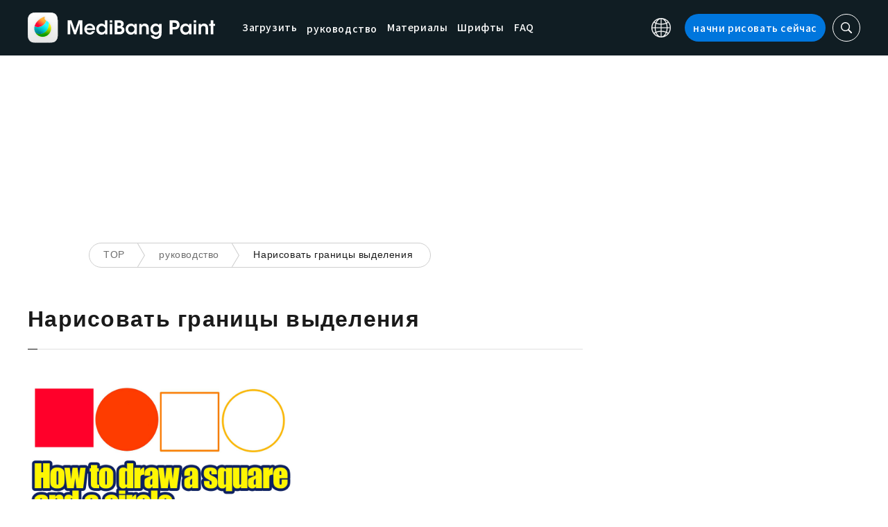

--- FILE ---
content_type: application/javascript; charset=utf-8
request_url: https://fundingchoicesmessages.google.com/f/AGSKWxWM9iivTCr2I_vbkq7JX7lUzZjH3e1jwTBzo5xPDis7kaBWp1W7Kv-Ioiv_FfIt3Yyi5SYcEEOHT2f8riHcoVXGVthtiyuQjwGfILpAi7Ndttem7vMRCFcBWnYgyO4QmvKJQ6gd24ltWWF5MqAB-kXDBQLWlJA3e1eFXX60QzpFeWteKdhE8tZX0SRc/_/adv02.&ad_height=_prime_ad./ad_srv./sponsoredlinks?
body_size: -1290
content:
window['0725d0c5-ec4c-445f-992c-0b0265cb276e'] = true;